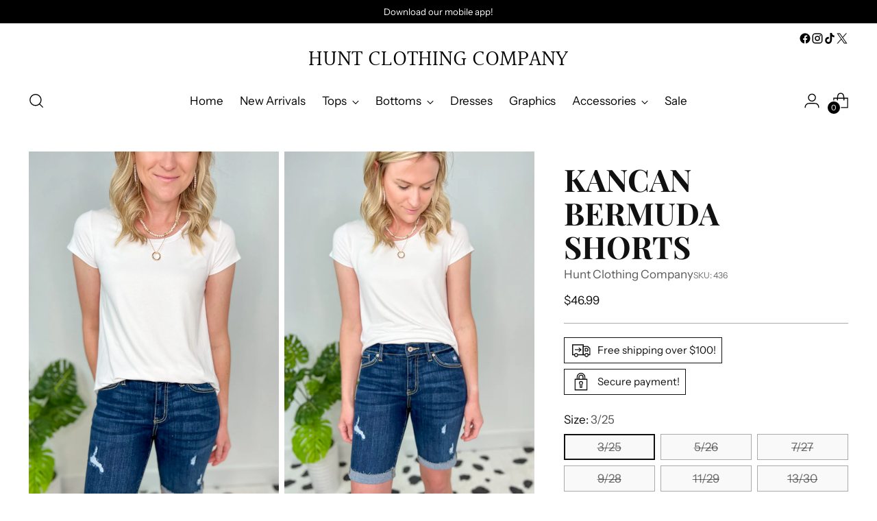

--- FILE ---
content_type: text/html; charset=UTF-8
request_url: https://api.commentsold.com/videeo/v1/sdk/hunt_clothing_companyshvideeo?token=eyJjdHkiOiJKV1QiLCJhbGciOiJIUzI1NiIsInR5cCI6IkpXVCJ9.eyJpYXQiOjE3NjkxMDMwMzAsImlkIjoiNTAyYWE2MTUtYTkxZC00NDk3LWFiY2UtMzZiNjkxOTY4Y2I4Iiwic2NwIjoidmlkZWVvIn0.Wq2hoCYtUGN8JE5-0i5QsxbR58p-m7FgYruPLDizTKI&locale=en-US&currency=USD
body_size: 2905
content:
<!DOCTYPE html>
<html>
<head lang="en-US">
    <meta charset="utf-8" />
    <meta name="viewport" content="width=device-width, initial-scale=1" />
    <title>Videeo</title>

            <link rel="preload" href="https://sdk.justsell.live/assets/viewer-1750263744498297cfee5.css" as="style" onload="this.onload=null;this.rel='stylesheet'">
    </head>


<body id='videeo-viewer-body' style='overflow: hidden; background-color: transparent'>
    
            <script src="https://sdk.justsell.live/assets/viewer.7dbe39e2.js" id='scriptFile' defer></script>
    
    <div class="container" style="max-width: unset;">
        <div class="col-xs-12">
            <div id="cs-videeo--mount"></div>
        </div>
    </div>

    <!--suppress JSUnresolvedVariable -->
    <script >
                document.getElementById('scriptFile').addEventListener('load', initVideeoViewer);
                function getI18nFromURL() {
            const searchParams = new URLSearchParams(window.location.search);
            const i18n = {
                locale: searchParams.get('locale'),
                currency: searchParams.get('currency'),
            }
            return Object.keys(i18n).length > 0 ? i18n : undefined;
        }
        function initVideeoViewer() {
            VideeoViewer.init({
                baseUrl: "https://api.commentsold.com/videeo/v1/sdk/hunt_clothing_companyshvideeo",
                brandColor: "#2C53D3",
                customFont: {"title":"Open Sans","url":"https:\/\/fonts.googleapis.com\/css2?family=Open+Sans:ital,wght@0,400;0,600;1,300\u0026display=swap"},
                soldKeyword: "Sold",
                displaySoldCommentOnProductView: "1",
                customization: {
                    enableReplays: true,
                    hideNowShowing: false,
                    useRoundedCorners: true,
                    theme: "light"
                },
                fontColor: "",
                isLotwStreamingEnabled: "1",
                loginUrl: "https:\/\/api.commentsold.com\/videeo\/v1\/sdk\/hunt_clothing_companyshvideeo\/facebook-auth",
                mountPoint: "cs-videeo--mount",
                pusherConfig: {"channels":{"presence":"presence-LiveSale2-hunt_clothing_companyshvideeo","private":"private-LiveSale2-hunt_clothing_companyshvideeo","public-product-overlay":"new-product-overlay-hunt_clothing_companyshvideeo","shopifySync":"private-ShopifyProductSync-hunt_clothing_companyshvideeo"},"cluster":"mt1","key":"53a66097dc63e4d9ec44","authUrl":"https:\/\/api.commentsold.com\/videeo\/v1\/sdk\/hunt_clothing_companyshvideeo\/pusher\/auth"},
                redirectUrl: "https://hunt-clothing-company.myshopify.com/pages/live-shopping",
                shopId: "hunt_clothing_companyshvideeo",
                streamId: "",
                token: "eyJjdHkiOiJKV1QiLCJhbGciOiJIUzI1NiIsInR5cCI6IkpXVCJ9.eyJpYXQiOjE3NjkxMDMwMzAsImlkIjoiNTAyYWE2MTUtYTkxZC00NDk3LWFiY2UtMzZiNjkxOTY4Y2I4Iiwic2NwIjoidmlkZWVvIn0.Wq2hoCYtUGN8JE5-0i5QsxbR58p-m7FgYruPLDizTKI",
                user: null,
                i18n: getI18nFromURL(),
                isMiniplayerDisabled: false            });
        }
    </script>
</body>

</html>


--- FILE ---
content_type: text/javascript; charset=utf-8
request_url: https://huntclothingco.com/products/kancan-bermuda-shorts.js
body_size: 730
content:
{"id":7347223494823,"title":"KanCan Bermuda Shorts","handle":"kancan-bermuda-shorts","description":"\u003cp\u003e\u003cmeta charset=\"utf-8\"\u003eKanCan mid rise shorts in a modest bermuda shorts length you're going to love! These are a dark denim with minimal distressing. These have a cuffed hem, making them so cute! True to size fit. Haley is in her usual KanCan size of 5\/26.\u003c\/p\u003e\n\u003cp\u003e\u003cspan data-mce-fragment=\"1\"\u003e8 1\/2” RISE, 9” INSEAM\u003c\/span\u003e\u003cbr data-mce-fragment=\"1\"\u003e\u003cspan data-mce-fragment=\"1\"\u003e64% COTTON, 21% POLYESTER, 12% RAYON, 3% SPANDEX\u003c\/span\u003e\u003c\/p\u003e","published_at":"2022-05-26T12:16:50-05:00","created_at":"2022-05-25T11:44:50-05:00","vendor":"Hunt Clothing Company","type":"","tags":[],"price":4699,"price_min":4699,"price_max":4699,"available":false,"price_varies":false,"compare_at_price":null,"compare_at_price_min":0,"compare_at_price_max":0,"compare_at_price_varies":false,"variants":[{"id":42467019489447,"title":"3\/25","option1":"3\/25","option2":null,"option3":null,"sku":"436","requires_shipping":true,"taxable":true,"featured_image":null,"available":false,"name":"KanCan Bermuda Shorts - 3\/25","public_title":"3\/25","options":["3\/25"],"price":4699,"weight":57,"compare_at_price":null,"inventory_management":"shopify","barcode":"19489447","requires_selling_plan":false,"selling_plan_allocations":[]},{"id":42467019522215,"title":"5\/26","option1":"5\/26","option2":null,"option3":null,"sku":"436","requires_shipping":true,"taxable":true,"featured_image":null,"available":false,"name":"KanCan Bermuda Shorts - 5\/26","public_title":"5\/26","options":["5\/26"],"price":4699,"weight":57,"compare_at_price":null,"inventory_management":"shopify","barcode":"19522215","requires_selling_plan":false,"selling_plan_allocations":[]},{"id":42467019554983,"title":"7\/27","option1":"7\/27","option2":null,"option3":null,"sku":"436","requires_shipping":true,"taxable":true,"featured_image":null,"available":false,"name":"KanCan Bermuda Shorts - 7\/27","public_title":"7\/27","options":["7\/27"],"price":4699,"weight":57,"compare_at_price":null,"inventory_management":"shopify","barcode":"19554983","requires_selling_plan":false,"selling_plan_allocations":[]},{"id":42467019587751,"title":"9\/28","option1":"9\/28","option2":null,"option3":null,"sku":"436","requires_shipping":true,"taxable":true,"featured_image":null,"available":false,"name":"KanCan Bermuda Shorts - 9\/28","public_title":"9\/28","options":["9\/28"],"price":4699,"weight":57,"compare_at_price":null,"inventory_management":"shopify","barcode":"19587751","requires_selling_plan":false,"selling_plan_allocations":[]},{"id":42467019620519,"title":"11\/29","option1":"11\/29","option2":null,"option3":null,"sku":"436","requires_shipping":true,"taxable":true,"featured_image":null,"available":false,"name":"KanCan Bermuda Shorts - 11\/29","public_title":"11\/29","options":["11\/29"],"price":4699,"weight":57,"compare_at_price":null,"inventory_management":"shopify","barcode":"19620519","requires_selling_plan":false,"selling_plan_allocations":[]},{"id":42467019653287,"title":"13\/30","option1":"13\/30","option2":null,"option3":null,"sku":"436","requires_shipping":true,"taxable":true,"featured_image":null,"available":false,"name":"KanCan Bermuda Shorts - 13\/30","public_title":"13\/30","options":["13\/30"],"price":4699,"weight":57,"compare_at_price":null,"inventory_management":"shopify","barcode":"19653287","requires_selling_plan":false,"selling_plan_allocations":[]},{"id":42467019686055,"title":"15\/31","option1":"15\/31","option2":null,"option3":null,"sku":"436","requires_shipping":true,"taxable":true,"featured_image":null,"available":false,"name":"KanCan Bermuda Shorts - 15\/31","public_title":"15\/31","options":["15\/31"],"price":4699,"weight":57,"compare_at_price":null,"inventory_management":"shopify","barcode":"19686055","requires_selling_plan":false,"selling_plan_allocations":[]}],"images":["\/\/cdn.shopify.com\/s\/files\/1\/0416\/2784\/4775\/products\/IMG_7648_jpg.jpg?v=1653582378","\/\/cdn.shopify.com\/s\/files\/1\/0416\/2784\/4775\/products\/IMG_7649_jpg.jpg?v=1653582378","\/\/cdn.shopify.com\/s\/files\/1\/0416\/2784\/4775\/products\/IMG_7651_jpg.jpg?v=1653582378","\/\/cdn.shopify.com\/s\/files\/1\/0416\/2784\/4775\/products\/IMG_7654_jpg.jpg?v=1653582378","\/\/cdn.shopify.com\/s\/files\/1\/0416\/2784\/4775\/products\/DDA44DA2-1EB1-4E1B-B23F-BE56FBD606A5.jpg?v=1653582378"],"featured_image":"\/\/cdn.shopify.com\/s\/files\/1\/0416\/2784\/4775\/products\/IMG_7648_jpg.jpg?v=1653582378","options":[{"name":"Size","position":1,"values":["3\/25","5\/26","7\/27","9\/28","11\/29","13\/30","15\/31"]}],"url":"\/products\/kancan-bermuda-shorts","media":[{"alt":null,"id":25848898879655,"position":1,"preview_image":{"aspect_ratio":0.63,"height":2048,"width":1291,"src":"https:\/\/cdn.shopify.com\/s\/files\/1\/0416\/2784\/4775\/products\/IMG_7648_jpg.jpg?v=1653582378"},"aspect_ratio":0.63,"height":2048,"media_type":"image","src":"https:\/\/cdn.shopify.com\/s\/files\/1\/0416\/2784\/4775\/products\/IMG_7648_jpg.jpg?v=1653582378","width":1291},{"alt":null,"id":25848898912423,"position":2,"preview_image":{"aspect_ratio":0.684,"height":2048,"width":1401,"src":"https:\/\/cdn.shopify.com\/s\/files\/1\/0416\/2784\/4775\/products\/IMG_7649_jpg.jpg?v=1653582378"},"aspect_ratio":0.684,"height":2048,"media_type":"image","src":"https:\/\/cdn.shopify.com\/s\/files\/1\/0416\/2784\/4775\/products\/IMG_7649_jpg.jpg?v=1653582378","width":1401},{"alt":null,"id":25848898945191,"position":3,"preview_image":{"aspect_ratio":0.75,"height":2048,"width":1536,"src":"https:\/\/cdn.shopify.com\/s\/files\/1\/0416\/2784\/4775\/products\/IMG_7651_jpg.jpg?v=1653582378"},"aspect_ratio":0.75,"height":2048,"media_type":"image","src":"https:\/\/cdn.shopify.com\/s\/files\/1\/0416\/2784\/4775\/products\/IMG_7651_jpg.jpg?v=1653582378","width":1536},{"alt":null,"id":25848898977959,"position":4,"preview_image":{"aspect_ratio":0.666,"height":2048,"width":1363,"src":"https:\/\/cdn.shopify.com\/s\/files\/1\/0416\/2784\/4775\/products\/IMG_7654_jpg.jpg?v=1653582378"},"aspect_ratio":0.666,"height":2048,"media_type":"image","src":"https:\/\/cdn.shopify.com\/s\/files\/1\/0416\/2784\/4775\/products\/IMG_7654_jpg.jpg?v=1653582378","width":1363},{"alt":null,"id":25844317618343,"position":5,"preview_image":{"aspect_ratio":1.0,"height":1080,"width":1080,"src":"https:\/\/cdn.shopify.com\/s\/files\/1\/0416\/2784\/4775\/products\/DDA44DA2-1EB1-4E1B-B23F-BE56FBD606A5.jpg?v=1653582378"},"aspect_ratio":1.0,"height":1080,"media_type":"image","src":"https:\/\/cdn.shopify.com\/s\/files\/1\/0416\/2784\/4775\/products\/DDA44DA2-1EB1-4E1B-B23F-BE56FBD606A5.jpg?v=1653582378","width":1080}],"requires_selling_plan":false,"selling_plan_groups":[]}